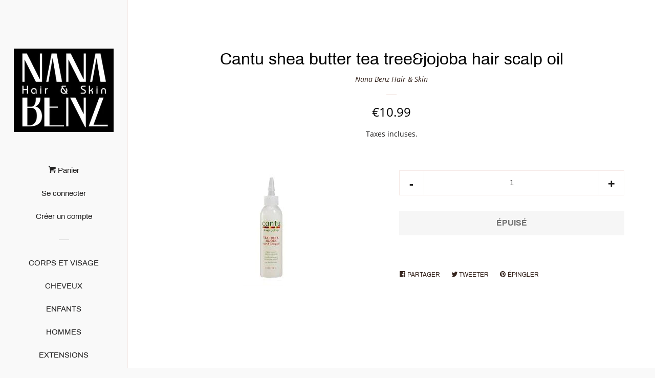

--- FILE ---
content_type: text/html; charset=utf-8
request_url: https://nanabenz.fr/products/cantu-shea-butter-tea-tree-jojoba-hair-scalp-oil
body_size: 17279
content:
<!doctype html>
<html class="no-js">
<head>



  <!-- Basic page needs ================================================== -->
  <meta charset="utf-8">
  <meta http-equiv="X-UA-Compatible" content="IE=edge,chrome=1">

  
  <link rel="shortcut icon" href="//nanabenz.fr/cdn/shop/files/woman-getting-haircut-type-1-2_1f487-1f3fb-200d-2640-fe0f_32x32.png?v=1613670747" type="image/png" />
  

  <!-- Title and description ================================================== -->
  

<title>
  Cantu shea butter tea tree&amp;jojoba hair scalp oil &ndash; Nana Benz Hair &amp; Skin
  </title>

  

  <!-- Social meta ================================================== -->
  <!-- /snippets/social-meta-tags.liquid -->




<meta property="og:site_name" content="Nana Benz Hair &amp; Skin">
<meta property="og:url" content="https://nanabenz.fr/products/cantu-shea-butter-tea-tree-jojoba-hair-scalp-oil">
<meta property="og:title" content="Cantu shea butter tea tree&jojoba hair scalp oil">
<meta property="og:type" content="product">
<meta property="og:description" content="Spécialiste en produits cosmétiques et soins pour cheveux et corps. Référence n°1 en extensions à froid (clips, tissages, bandes adhésives et anneaux), perruques et accessoires. NANA BENZ Hair & Skin est un véritable espace dédié à la beauté, multi-récompensé pour son savoir-faire. ">

  <meta property="og:price:amount" content="10.99">
  <meta property="og:price:currency" content="EUR">

<meta property="og:image" content="http://nanabenz.fr/cdn/shop/products/6AC534B0-F744-41BF-8ED5-3F8B6CFD72A0_1200x1200.jpg?v=1655281658">
<meta property="og:image:secure_url" content="https://nanabenz.fr/cdn/shop/products/6AC534B0-F744-41BF-8ED5-3F8B6CFD72A0_1200x1200.jpg?v=1655281658">


<meta name="twitter:card" content="summary_large_image">
<meta name="twitter:title" content="Cantu shea butter tea tree&jojoba hair scalp oil">
<meta name="twitter:description" content="Spécialiste en produits cosmétiques et soins pour cheveux et corps. Référence n°1 en extensions à froid (clips, tissages, bandes adhésives et anneaux), perruques et accessoires. NANA BENZ Hair & Skin est un véritable espace dédié à la beauté, multi-récompensé pour son savoir-faire. ">


  <!-- Helpers ================================================== -->
  <link rel="canonical" href="https://nanabenz.fr/products/cantu-shea-butter-tea-tree-jojoba-hair-scalp-oil">
  <meta name="viewport" content="width=device-width, initial-scale=1, shrink-to-fit=no">

  
    <!-- Ajaxify Cart Plugin ================================================== -->
    <link href="//nanabenz.fr/cdn/shop/t/3/assets/ajaxify.scss.css?v=1269569640137233771660253613" rel="stylesheet" type="text/css" media="all" />
  

  <!-- CSS ================================================== -->
  <link href="//nanabenz.fr/cdn/shop/t/3/assets/timber.scss.css?v=52028748581697804731660254038" rel="stylesheet" type="text/css" media="all" />

  <script>
    window.theme = window.theme || {};

    var theme = {
      cartType: 'drawer',
      moneyFormat: "€{{amount}}",
      currentTemplate: 'product',
      variables: {
        mediaQuerySmall: 'screen and (max-width: 480px)',
        bpSmall: false
      }
    }

    document.documentElement.className = document.documentElement.className.replace('no-js', 'js');
  </script>

  <!-- Header hook for plugins ================================================== -->
  <script>window.performance && window.performance.mark && window.performance.mark('shopify.content_for_header.start');</script><meta id="shopify-digital-wallet" name="shopify-digital-wallet" content="/25836140/digital_wallets/dialog">
<link rel="alternate" type="application/json+oembed" href="https://nanabenz.fr/products/cantu-shea-butter-tea-tree-jojoba-hair-scalp-oil.oembed">
<script async="async" src="/checkouts/internal/preloads.js?locale=fr-FR"></script>
<script id="shopify-features" type="application/json">{"accessToken":"0f8153ee159ec53bfcd71c94df66518b","betas":["rich-media-storefront-analytics"],"domain":"nanabenz.fr","predictiveSearch":true,"shopId":25836140,"locale":"fr"}</script>
<script>var Shopify = Shopify || {};
Shopify.shop = "nana-benz-hair-skin.myshopify.com";
Shopify.locale = "fr";
Shopify.currency = {"active":"EUR","rate":"1.0"};
Shopify.country = "FR";
Shopify.theme = {"name":"Pop","id":33682915370,"schema_name":"Pop","schema_version":"8.0.0","theme_store_id":719,"role":"main"};
Shopify.theme.handle = "null";
Shopify.theme.style = {"id":null,"handle":null};
Shopify.cdnHost = "nanabenz.fr/cdn";
Shopify.routes = Shopify.routes || {};
Shopify.routes.root = "/";</script>
<script type="module">!function(o){(o.Shopify=o.Shopify||{}).modules=!0}(window);</script>
<script>!function(o){function n(){var o=[];function n(){o.push(Array.prototype.slice.apply(arguments))}return n.q=o,n}var t=o.Shopify=o.Shopify||{};t.loadFeatures=n(),t.autoloadFeatures=n()}(window);</script>
<script id="shop-js-analytics" type="application/json">{"pageType":"product"}</script>
<script defer="defer" async type="module" src="//nanabenz.fr/cdn/shopifycloud/shop-js/modules/v2/client.init-shop-cart-sync_CfnabTz1.fr.esm.js"></script>
<script defer="defer" async type="module" src="//nanabenz.fr/cdn/shopifycloud/shop-js/modules/v2/chunk.common_1HJ87NEU.esm.js"></script>
<script defer="defer" async type="module" src="//nanabenz.fr/cdn/shopifycloud/shop-js/modules/v2/chunk.modal_BHK_cQfO.esm.js"></script>
<script type="module">
  await import("//nanabenz.fr/cdn/shopifycloud/shop-js/modules/v2/client.init-shop-cart-sync_CfnabTz1.fr.esm.js");
await import("//nanabenz.fr/cdn/shopifycloud/shop-js/modules/v2/chunk.common_1HJ87NEU.esm.js");
await import("//nanabenz.fr/cdn/shopifycloud/shop-js/modules/v2/chunk.modal_BHK_cQfO.esm.js");

  window.Shopify.SignInWithShop?.initShopCartSync?.({"fedCMEnabled":true,"windoidEnabled":true});

</script>
<script>(function() {
  var isLoaded = false;
  function asyncLoad() {
    if (isLoaded) return;
    isLoaded = true;
    var urls = ["https:\/\/js.smile.io\/v1\/smile-shopify.js?shop=nana-benz-hair-skin.myshopify.com"];
    for (var i = 0; i < urls.length; i++) {
      var s = document.createElement('script');
      s.type = 'text/javascript';
      s.async = true;
      s.src = urls[i];
      var x = document.getElementsByTagName('script')[0];
      x.parentNode.insertBefore(s, x);
    }
  };
  if(window.attachEvent) {
    window.attachEvent('onload', asyncLoad);
  } else {
    window.addEventListener('load', asyncLoad, false);
  }
})();</script>
<script id="__st">var __st={"a":25836140,"offset":3600,"reqid":"38c3de05-672a-402a-a607-aa7e6b9112db-1769620504","pageurl":"nanabenz.fr\/products\/cantu-shea-butter-tea-tree-jojoba-hair-scalp-oil","u":"0b0f2af381e6","p":"product","rtyp":"product","rid":7342499463346};</script>
<script>window.ShopifyPaypalV4VisibilityTracking = true;</script>
<script id="captcha-bootstrap">!function(){'use strict';const t='contact',e='account',n='new_comment',o=[[t,t],['blogs',n],['comments',n],[t,'customer']],c=[[e,'customer_login'],[e,'guest_login'],[e,'recover_customer_password'],[e,'create_customer']],r=t=>t.map((([t,e])=>`form[action*='/${t}']:not([data-nocaptcha='true']) input[name='form_type'][value='${e}']`)).join(','),a=t=>()=>t?[...document.querySelectorAll(t)].map((t=>t.form)):[];function s(){const t=[...o],e=r(t);return a(e)}const i='password',u='form_key',d=['recaptcha-v3-token','g-recaptcha-response','h-captcha-response',i],f=()=>{try{return window.sessionStorage}catch{return}},m='__shopify_v',_=t=>t.elements[u];function p(t,e,n=!1){try{const o=window.sessionStorage,c=JSON.parse(o.getItem(e)),{data:r}=function(t){const{data:e,action:n}=t;return t[m]||n?{data:e,action:n}:{data:t,action:n}}(c);for(const[e,n]of Object.entries(r))t.elements[e]&&(t.elements[e].value=n);n&&o.removeItem(e)}catch(o){console.error('form repopulation failed',{error:o})}}const l='form_type',E='cptcha';function T(t){t.dataset[E]=!0}const w=window,h=w.document,L='Shopify',v='ce_forms',y='captcha';let A=!1;((t,e)=>{const n=(g='f06e6c50-85a8-45c8-87d0-21a2b65856fe',I='https://cdn.shopify.com/shopifycloud/storefront-forms-hcaptcha/ce_storefront_forms_captcha_hcaptcha.v1.5.2.iife.js',D={infoText:'Protégé par hCaptcha',privacyText:'Confidentialité',termsText:'Conditions'},(t,e,n)=>{const o=w[L][v],c=o.bindForm;if(c)return c(t,g,e,D).then(n);var r;o.q.push([[t,g,e,D],n]),r=I,A||(h.body.append(Object.assign(h.createElement('script'),{id:'captcha-provider',async:!0,src:r})),A=!0)});var g,I,D;w[L]=w[L]||{},w[L][v]=w[L][v]||{},w[L][v].q=[],w[L][y]=w[L][y]||{},w[L][y].protect=function(t,e){n(t,void 0,e),T(t)},Object.freeze(w[L][y]),function(t,e,n,w,h,L){const[v,y,A,g]=function(t,e,n){const i=e?o:[],u=t?c:[],d=[...i,...u],f=r(d),m=r(i),_=r(d.filter((([t,e])=>n.includes(e))));return[a(f),a(m),a(_),s()]}(w,h,L),I=t=>{const e=t.target;return e instanceof HTMLFormElement?e:e&&e.form},D=t=>v().includes(t);t.addEventListener('submit',(t=>{const e=I(t);if(!e)return;const n=D(e)&&!e.dataset.hcaptchaBound&&!e.dataset.recaptchaBound,o=_(e),c=g().includes(e)&&(!o||!o.value);(n||c)&&t.preventDefault(),c&&!n&&(function(t){try{if(!f())return;!function(t){const e=f();if(!e)return;const n=_(t);if(!n)return;const o=n.value;o&&e.removeItem(o)}(t);const e=Array.from(Array(32),(()=>Math.random().toString(36)[2])).join('');!function(t,e){_(t)||t.append(Object.assign(document.createElement('input'),{type:'hidden',name:u})),t.elements[u].value=e}(t,e),function(t,e){const n=f();if(!n)return;const o=[...t.querySelectorAll(`input[type='${i}']`)].map((({name:t})=>t)),c=[...d,...o],r={};for(const[a,s]of new FormData(t).entries())c.includes(a)||(r[a]=s);n.setItem(e,JSON.stringify({[m]:1,action:t.action,data:r}))}(t,e)}catch(e){console.error('failed to persist form',e)}}(e),e.submit())}));const S=(t,e)=>{t&&!t.dataset[E]&&(n(t,e.some((e=>e===t))),T(t))};for(const o of['focusin','change'])t.addEventListener(o,(t=>{const e=I(t);D(e)&&S(e,y())}));const B=e.get('form_key'),M=e.get(l),P=B&&M;t.addEventListener('DOMContentLoaded',(()=>{const t=y();if(P)for(const e of t)e.elements[l].value===M&&p(e,B);[...new Set([...A(),...v().filter((t=>'true'===t.dataset.shopifyCaptcha))])].forEach((e=>S(e,t)))}))}(h,new URLSearchParams(w.location.search),n,t,e,['guest_login'])})(!0,!0)}();</script>
<script integrity="sha256-4kQ18oKyAcykRKYeNunJcIwy7WH5gtpwJnB7kiuLZ1E=" data-source-attribution="shopify.loadfeatures" defer="defer" src="//nanabenz.fr/cdn/shopifycloud/storefront/assets/storefront/load_feature-a0a9edcb.js" crossorigin="anonymous"></script>
<script data-source-attribution="shopify.dynamic_checkout.dynamic.init">var Shopify=Shopify||{};Shopify.PaymentButton=Shopify.PaymentButton||{isStorefrontPortableWallets:!0,init:function(){window.Shopify.PaymentButton.init=function(){};var t=document.createElement("script");t.src="https://nanabenz.fr/cdn/shopifycloud/portable-wallets/latest/portable-wallets.fr.js",t.type="module",document.head.appendChild(t)}};
</script>
<script data-source-attribution="shopify.dynamic_checkout.buyer_consent">
  function portableWalletsHideBuyerConsent(e){var t=document.getElementById("shopify-buyer-consent"),n=document.getElementById("shopify-subscription-policy-button");t&&n&&(t.classList.add("hidden"),t.setAttribute("aria-hidden","true"),n.removeEventListener("click",e))}function portableWalletsShowBuyerConsent(e){var t=document.getElementById("shopify-buyer-consent"),n=document.getElementById("shopify-subscription-policy-button");t&&n&&(t.classList.remove("hidden"),t.removeAttribute("aria-hidden"),n.addEventListener("click",e))}window.Shopify?.PaymentButton&&(window.Shopify.PaymentButton.hideBuyerConsent=portableWalletsHideBuyerConsent,window.Shopify.PaymentButton.showBuyerConsent=portableWalletsShowBuyerConsent);
</script>
<script>
  function portableWalletsCleanup(e){e&&e.src&&console.error("Failed to load portable wallets script "+e.src);var t=document.querySelectorAll("shopify-accelerated-checkout .shopify-payment-button__skeleton, shopify-accelerated-checkout-cart .wallet-cart-button__skeleton"),e=document.getElementById("shopify-buyer-consent");for(let e=0;e<t.length;e++)t[e].remove();e&&e.remove()}function portableWalletsNotLoadedAsModule(e){e instanceof ErrorEvent&&"string"==typeof e.message&&e.message.includes("import.meta")&&"string"==typeof e.filename&&e.filename.includes("portable-wallets")&&(window.removeEventListener("error",portableWalletsNotLoadedAsModule),window.Shopify.PaymentButton.failedToLoad=e,"loading"===document.readyState?document.addEventListener("DOMContentLoaded",window.Shopify.PaymentButton.init):window.Shopify.PaymentButton.init())}window.addEventListener("error",portableWalletsNotLoadedAsModule);
</script>

<script type="module" src="https://nanabenz.fr/cdn/shopifycloud/portable-wallets/latest/portable-wallets.fr.js" onError="portableWalletsCleanup(this)" crossorigin="anonymous"></script>
<script nomodule>
  document.addEventListener("DOMContentLoaded", portableWalletsCleanup);
</script>

<link id="shopify-accelerated-checkout-styles" rel="stylesheet" media="screen" href="https://nanabenz.fr/cdn/shopifycloud/portable-wallets/latest/accelerated-checkout-backwards-compat.css" crossorigin="anonymous">
<style id="shopify-accelerated-checkout-cart">
        #shopify-buyer-consent {
  margin-top: 1em;
  display: inline-block;
  width: 100%;
}

#shopify-buyer-consent.hidden {
  display: none;
}

#shopify-subscription-policy-button {
  background: none;
  border: none;
  padding: 0;
  text-decoration: underline;
  font-size: inherit;
  cursor: pointer;
}

#shopify-subscription-policy-button::before {
  box-shadow: none;
}

      </style>

<script>window.performance && window.performance.mark && window.performance.mark('shopify.content_for_header.end');</script>

  
  

  
  <script src="//nanabenz.fr/cdn/shop/t/3/assets/jquery-2.2.3.min.js?v=58211863146907186831544286876" type="text/javascript"></script>
  <script src="//nanabenz.fr/cdn/shop/t/3/assets/modernizr.min.js?v=520786850485634651544286876" type="text/javascript"></script>

  <script src="//nanabenz.fr/cdn/shop/t/3/assets/lazysizes.min.js?v=177476512571513845041544286876" async="async"></script>

  <script src="//nanabenz.fr/cdn/shop/t/3/assets/theme.js?v=97239712952730064071544286876" defer="defer"></script>

<script>
  var aioMeta ={
      meta_e : '',
      meta_i : '',
      meta_n : ' ',
    }
      
</script>

 <script async src="https://static.aitrillion.com/aio-script/stores/iFmZ1tphPUtgYgb0lsYvIKcYuwNY-AkKlqsmAnfYc2LsdcEffoLSXxH4gbGUd5x9CfIiTcKqx4AsSI9iMCZ6_w.js?v=1.26&shop_name=nana-benz-hair-skin.myshopify.com"></script>   <script>
  !function(t,n){function o(n){var o=t.getElementsByTagName("script")[0],i=t.createElement("script");i.src=n,i.crossOrigin="",o.parentNode.insertBefore(i,o)}if(!n.isLoyaltyLion){window.loyaltylion=n,void 0===window.lion&&(window.lion=n),n.version=2,n.isLoyaltyLion=!0;var i=new Date,e=i.getFullYear().toString()+i.getMonth().toString()+i.getDate().toString();o("https://sdk.loyaltylion.net/static/2/loader.js?t="+e);var r=!1;n.init=function(t){if(r)throw new Error("Cannot call lion.init more than once");r=!0;var a=n._token=t.token;if(!a)throw new Error("Token must be supplied to lion.init");for(var l=[],s="_push configure bootstrap shutdown on removeListener authenticateCustomer".split(" "),c=0;c<s.length;c+=1)!function(t,n){t[n]=function(){l.push([n,Array.prototype.slice.call(arguments,0)])}}(n,s[c]);o("https://sdk.loyaltylion.net/sdk/start/"+a+".js?t="+e+i.getHours().toString()),n._initData=t,n._buffer=l}}}(document,window.loyaltylion||[]);

  
    
      loyaltylion.init({ token: "e29afdf4dce835e7f2ef20aaba33e417" });
    
  
</script>
<link href="https://monorail-edge.shopifysvc.com" rel="dns-prefetch">
<script>(function(){if ("sendBeacon" in navigator && "performance" in window) {try {var session_token_from_headers = performance.getEntriesByType('navigation')[0].serverTiming.find(x => x.name == '_s').description;} catch {var session_token_from_headers = undefined;}var session_cookie_matches = document.cookie.match(/_shopify_s=([^;]*)/);var session_token_from_cookie = session_cookie_matches && session_cookie_matches.length === 2 ? session_cookie_matches[1] : "";var session_token = session_token_from_headers || session_token_from_cookie || "";function handle_abandonment_event(e) {var entries = performance.getEntries().filter(function(entry) {return /monorail-edge.shopifysvc.com/.test(entry.name);});if (!window.abandonment_tracked && entries.length === 0) {window.abandonment_tracked = true;var currentMs = Date.now();var navigation_start = performance.timing.navigationStart;var payload = {shop_id: 25836140,url: window.location.href,navigation_start,duration: currentMs - navigation_start,session_token,page_type: "product"};window.navigator.sendBeacon("https://monorail-edge.shopifysvc.com/v1/produce", JSON.stringify({schema_id: "online_store_buyer_site_abandonment/1.1",payload: payload,metadata: {event_created_at_ms: currentMs,event_sent_at_ms: currentMs}}));}}window.addEventListener('pagehide', handle_abandonment_event);}}());</script>
<script id="web-pixels-manager-setup">(function e(e,d,r,n,o){if(void 0===o&&(o={}),!Boolean(null===(a=null===(i=window.Shopify)||void 0===i?void 0:i.analytics)||void 0===a?void 0:a.replayQueue)){var i,a;window.Shopify=window.Shopify||{};var t=window.Shopify;t.analytics=t.analytics||{};var s=t.analytics;s.replayQueue=[],s.publish=function(e,d,r){return s.replayQueue.push([e,d,r]),!0};try{self.performance.mark("wpm:start")}catch(e){}var l=function(){var e={modern:/Edge?\/(1{2}[4-9]|1[2-9]\d|[2-9]\d{2}|\d{4,})\.\d+(\.\d+|)|Firefox\/(1{2}[4-9]|1[2-9]\d|[2-9]\d{2}|\d{4,})\.\d+(\.\d+|)|Chrom(ium|e)\/(9{2}|\d{3,})\.\d+(\.\d+|)|(Maci|X1{2}).+ Version\/(15\.\d+|(1[6-9]|[2-9]\d|\d{3,})\.\d+)([,.]\d+|)( \(\w+\)|)( Mobile\/\w+|) Safari\/|Chrome.+OPR\/(9{2}|\d{3,})\.\d+\.\d+|(CPU[ +]OS|iPhone[ +]OS|CPU[ +]iPhone|CPU IPhone OS|CPU iPad OS)[ +]+(15[._]\d+|(1[6-9]|[2-9]\d|\d{3,})[._]\d+)([._]\d+|)|Android:?[ /-](13[3-9]|1[4-9]\d|[2-9]\d{2}|\d{4,})(\.\d+|)(\.\d+|)|Android.+Firefox\/(13[5-9]|1[4-9]\d|[2-9]\d{2}|\d{4,})\.\d+(\.\d+|)|Android.+Chrom(ium|e)\/(13[3-9]|1[4-9]\d|[2-9]\d{2}|\d{4,})\.\d+(\.\d+|)|SamsungBrowser\/([2-9]\d|\d{3,})\.\d+/,legacy:/Edge?\/(1[6-9]|[2-9]\d|\d{3,})\.\d+(\.\d+|)|Firefox\/(5[4-9]|[6-9]\d|\d{3,})\.\d+(\.\d+|)|Chrom(ium|e)\/(5[1-9]|[6-9]\d|\d{3,})\.\d+(\.\d+|)([\d.]+$|.*Safari\/(?![\d.]+ Edge\/[\d.]+$))|(Maci|X1{2}).+ Version\/(10\.\d+|(1[1-9]|[2-9]\d|\d{3,})\.\d+)([,.]\d+|)( \(\w+\)|)( Mobile\/\w+|) Safari\/|Chrome.+OPR\/(3[89]|[4-9]\d|\d{3,})\.\d+\.\d+|(CPU[ +]OS|iPhone[ +]OS|CPU[ +]iPhone|CPU IPhone OS|CPU iPad OS)[ +]+(10[._]\d+|(1[1-9]|[2-9]\d|\d{3,})[._]\d+)([._]\d+|)|Android:?[ /-](13[3-9]|1[4-9]\d|[2-9]\d{2}|\d{4,})(\.\d+|)(\.\d+|)|Mobile Safari.+OPR\/([89]\d|\d{3,})\.\d+\.\d+|Android.+Firefox\/(13[5-9]|1[4-9]\d|[2-9]\d{2}|\d{4,})\.\d+(\.\d+|)|Android.+Chrom(ium|e)\/(13[3-9]|1[4-9]\d|[2-9]\d{2}|\d{4,})\.\d+(\.\d+|)|Android.+(UC? ?Browser|UCWEB|U3)[ /]?(15\.([5-9]|\d{2,})|(1[6-9]|[2-9]\d|\d{3,})\.\d+)\.\d+|SamsungBrowser\/(5\.\d+|([6-9]|\d{2,})\.\d+)|Android.+MQ{2}Browser\/(14(\.(9|\d{2,})|)|(1[5-9]|[2-9]\d|\d{3,})(\.\d+|))(\.\d+|)|K[Aa][Ii]OS\/(3\.\d+|([4-9]|\d{2,})\.\d+)(\.\d+|)/},d=e.modern,r=e.legacy,n=navigator.userAgent;return n.match(d)?"modern":n.match(r)?"legacy":"unknown"}(),u="modern"===l?"modern":"legacy",c=(null!=n?n:{modern:"",legacy:""})[u],f=function(e){return[e.baseUrl,"/wpm","/b",e.hashVersion,"modern"===e.buildTarget?"m":"l",".js"].join("")}({baseUrl:d,hashVersion:r,buildTarget:u}),m=function(e){var d=e.version,r=e.bundleTarget,n=e.surface,o=e.pageUrl,i=e.monorailEndpoint;return{emit:function(e){var a=e.status,t=e.errorMsg,s=(new Date).getTime(),l=JSON.stringify({metadata:{event_sent_at_ms:s},events:[{schema_id:"web_pixels_manager_load/3.1",payload:{version:d,bundle_target:r,page_url:o,status:a,surface:n,error_msg:t},metadata:{event_created_at_ms:s}}]});if(!i)return console&&console.warn&&console.warn("[Web Pixels Manager] No Monorail endpoint provided, skipping logging."),!1;try{return self.navigator.sendBeacon.bind(self.navigator)(i,l)}catch(e){}var u=new XMLHttpRequest;try{return u.open("POST",i,!0),u.setRequestHeader("Content-Type","text/plain"),u.send(l),!0}catch(e){return console&&console.warn&&console.warn("[Web Pixels Manager] Got an unhandled error while logging to Monorail."),!1}}}}({version:r,bundleTarget:l,surface:e.surface,pageUrl:self.location.href,monorailEndpoint:e.monorailEndpoint});try{o.browserTarget=l,function(e){var d=e.src,r=e.async,n=void 0===r||r,o=e.onload,i=e.onerror,a=e.sri,t=e.scriptDataAttributes,s=void 0===t?{}:t,l=document.createElement("script"),u=document.querySelector("head"),c=document.querySelector("body");if(l.async=n,l.src=d,a&&(l.integrity=a,l.crossOrigin="anonymous"),s)for(var f in s)if(Object.prototype.hasOwnProperty.call(s,f))try{l.dataset[f]=s[f]}catch(e){}if(o&&l.addEventListener("load",o),i&&l.addEventListener("error",i),u)u.appendChild(l);else{if(!c)throw new Error("Did not find a head or body element to append the script");c.appendChild(l)}}({src:f,async:!0,onload:function(){if(!function(){var e,d;return Boolean(null===(d=null===(e=window.Shopify)||void 0===e?void 0:e.analytics)||void 0===d?void 0:d.initialized)}()){var d=window.webPixelsManager.init(e)||void 0;if(d){var r=window.Shopify.analytics;r.replayQueue.forEach((function(e){var r=e[0],n=e[1],o=e[2];d.publishCustomEvent(r,n,o)})),r.replayQueue=[],r.publish=d.publishCustomEvent,r.visitor=d.visitor,r.initialized=!0}}},onerror:function(){return m.emit({status:"failed",errorMsg:"".concat(f," has failed to load")})},sri:function(e){var d=/^sha384-[A-Za-z0-9+/=]+$/;return"string"==typeof e&&d.test(e)}(c)?c:"",scriptDataAttributes:o}),m.emit({status:"loading"})}catch(e){m.emit({status:"failed",errorMsg:(null==e?void 0:e.message)||"Unknown error"})}}})({shopId: 25836140,storefrontBaseUrl: "https://nanabenz.fr",extensionsBaseUrl: "https://extensions.shopifycdn.com/cdn/shopifycloud/web-pixels-manager",monorailEndpoint: "https://monorail-edge.shopifysvc.com/unstable/produce_batch",surface: "storefront-renderer",enabledBetaFlags: ["2dca8a86"],webPixelsConfigList: [{"id":"shopify-app-pixel","configuration":"{}","eventPayloadVersion":"v1","runtimeContext":"STRICT","scriptVersion":"0450","apiClientId":"shopify-pixel","type":"APP","privacyPurposes":["ANALYTICS","MARKETING"]},{"id":"shopify-custom-pixel","eventPayloadVersion":"v1","runtimeContext":"LAX","scriptVersion":"0450","apiClientId":"shopify-pixel","type":"CUSTOM","privacyPurposes":["ANALYTICS","MARKETING"]}],isMerchantRequest: false,initData: {"shop":{"name":"Nana Benz Hair \u0026 Skin","paymentSettings":{"currencyCode":"EUR"},"myshopifyDomain":"nana-benz-hair-skin.myshopify.com","countryCode":"FR","storefrontUrl":"https:\/\/nanabenz.fr"},"customer":null,"cart":null,"checkout":null,"productVariants":[{"price":{"amount":10.99,"currencyCode":"EUR"},"product":{"title":"Cantu shea butter tea tree\u0026jojoba hair scalp oil","vendor":"Nana Benz Hair \u0026 Skin","id":"7342499463346","untranslatedTitle":"Cantu shea butter tea tree\u0026jojoba hair scalp oil","url":"\/products\/cantu-shea-butter-tea-tree-jojoba-hair-scalp-oil","type":""},"id":"42044209463474","image":{"src":"\/\/nanabenz.fr\/cdn\/shop\/products\/6AC534B0-F744-41BF-8ED5-3F8B6CFD72A0.jpg?v=1655281658"},"sku":"","title":"Default Title","untranslatedTitle":"Default Title"}],"purchasingCompany":null},},"https://nanabenz.fr/cdn","fcfee988w5aeb613cpc8e4bc33m6693e112",{"modern":"","legacy":""},{"shopId":"25836140","storefrontBaseUrl":"https:\/\/nanabenz.fr","extensionBaseUrl":"https:\/\/extensions.shopifycdn.com\/cdn\/shopifycloud\/web-pixels-manager","surface":"storefront-renderer","enabledBetaFlags":"[\"2dca8a86\"]","isMerchantRequest":"false","hashVersion":"fcfee988w5aeb613cpc8e4bc33m6693e112","publish":"custom","events":"[[\"page_viewed\",{}],[\"product_viewed\",{\"productVariant\":{\"price\":{\"amount\":10.99,\"currencyCode\":\"EUR\"},\"product\":{\"title\":\"Cantu shea butter tea tree\u0026jojoba hair scalp oil\",\"vendor\":\"Nana Benz Hair \u0026 Skin\",\"id\":\"7342499463346\",\"untranslatedTitle\":\"Cantu shea butter tea tree\u0026jojoba hair scalp oil\",\"url\":\"\/products\/cantu-shea-butter-tea-tree-jojoba-hair-scalp-oil\",\"type\":\"\"},\"id\":\"42044209463474\",\"image\":{\"src\":\"\/\/nanabenz.fr\/cdn\/shop\/products\/6AC534B0-F744-41BF-8ED5-3F8B6CFD72A0.jpg?v=1655281658\"},\"sku\":\"\",\"title\":\"Default Title\",\"untranslatedTitle\":\"Default Title\"}}]]"});</script><script>
  window.ShopifyAnalytics = window.ShopifyAnalytics || {};
  window.ShopifyAnalytics.meta = window.ShopifyAnalytics.meta || {};
  window.ShopifyAnalytics.meta.currency = 'EUR';
  var meta = {"product":{"id":7342499463346,"gid":"gid:\/\/shopify\/Product\/7342499463346","vendor":"Nana Benz Hair \u0026 Skin","type":"","handle":"cantu-shea-butter-tea-tree-jojoba-hair-scalp-oil","variants":[{"id":42044209463474,"price":1099,"name":"Cantu shea butter tea tree\u0026jojoba hair scalp oil","public_title":null,"sku":""}],"remote":false},"page":{"pageType":"product","resourceType":"product","resourceId":7342499463346,"requestId":"38c3de05-672a-402a-a607-aa7e6b9112db-1769620504"}};
  for (var attr in meta) {
    window.ShopifyAnalytics.meta[attr] = meta[attr];
  }
</script>
<script class="analytics">
  (function () {
    var customDocumentWrite = function(content) {
      var jquery = null;

      if (window.jQuery) {
        jquery = window.jQuery;
      } else if (window.Checkout && window.Checkout.$) {
        jquery = window.Checkout.$;
      }

      if (jquery) {
        jquery('body').append(content);
      }
    };

    var hasLoggedConversion = function(token) {
      if (token) {
        return document.cookie.indexOf('loggedConversion=' + token) !== -1;
      }
      return false;
    }

    var setCookieIfConversion = function(token) {
      if (token) {
        var twoMonthsFromNow = new Date(Date.now());
        twoMonthsFromNow.setMonth(twoMonthsFromNow.getMonth() + 2);

        document.cookie = 'loggedConversion=' + token + '; expires=' + twoMonthsFromNow;
      }
    }

    var trekkie = window.ShopifyAnalytics.lib = window.trekkie = window.trekkie || [];
    if (trekkie.integrations) {
      return;
    }
    trekkie.methods = [
      'identify',
      'page',
      'ready',
      'track',
      'trackForm',
      'trackLink'
    ];
    trekkie.factory = function(method) {
      return function() {
        var args = Array.prototype.slice.call(arguments);
        args.unshift(method);
        trekkie.push(args);
        return trekkie;
      };
    };
    for (var i = 0; i < trekkie.methods.length; i++) {
      var key = trekkie.methods[i];
      trekkie[key] = trekkie.factory(key);
    }
    trekkie.load = function(config) {
      trekkie.config = config || {};
      trekkie.config.initialDocumentCookie = document.cookie;
      var first = document.getElementsByTagName('script')[0];
      var script = document.createElement('script');
      script.type = 'text/javascript';
      script.onerror = function(e) {
        var scriptFallback = document.createElement('script');
        scriptFallback.type = 'text/javascript';
        scriptFallback.onerror = function(error) {
                var Monorail = {
      produce: function produce(monorailDomain, schemaId, payload) {
        var currentMs = new Date().getTime();
        var event = {
          schema_id: schemaId,
          payload: payload,
          metadata: {
            event_created_at_ms: currentMs,
            event_sent_at_ms: currentMs
          }
        };
        return Monorail.sendRequest("https://" + monorailDomain + "/v1/produce", JSON.stringify(event));
      },
      sendRequest: function sendRequest(endpointUrl, payload) {
        // Try the sendBeacon API
        if (window && window.navigator && typeof window.navigator.sendBeacon === 'function' && typeof window.Blob === 'function' && !Monorail.isIos12()) {
          var blobData = new window.Blob([payload], {
            type: 'text/plain'
          });

          if (window.navigator.sendBeacon(endpointUrl, blobData)) {
            return true;
          } // sendBeacon was not successful

        } // XHR beacon

        var xhr = new XMLHttpRequest();

        try {
          xhr.open('POST', endpointUrl);
          xhr.setRequestHeader('Content-Type', 'text/plain');
          xhr.send(payload);
        } catch (e) {
          console.log(e);
        }

        return false;
      },
      isIos12: function isIos12() {
        return window.navigator.userAgent.lastIndexOf('iPhone; CPU iPhone OS 12_') !== -1 || window.navigator.userAgent.lastIndexOf('iPad; CPU OS 12_') !== -1;
      }
    };
    Monorail.produce('monorail-edge.shopifysvc.com',
      'trekkie_storefront_load_errors/1.1',
      {shop_id: 25836140,
      theme_id: 33682915370,
      app_name: "storefront",
      context_url: window.location.href,
      source_url: "//nanabenz.fr/cdn/s/trekkie.storefront.a804e9514e4efded663580eddd6991fcc12b5451.min.js"});

        };
        scriptFallback.async = true;
        scriptFallback.src = '//nanabenz.fr/cdn/s/trekkie.storefront.a804e9514e4efded663580eddd6991fcc12b5451.min.js';
        first.parentNode.insertBefore(scriptFallback, first);
      };
      script.async = true;
      script.src = '//nanabenz.fr/cdn/s/trekkie.storefront.a804e9514e4efded663580eddd6991fcc12b5451.min.js';
      first.parentNode.insertBefore(script, first);
    };
    trekkie.load(
      {"Trekkie":{"appName":"storefront","development":false,"defaultAttributes":{"shopId":25836140,"isMerchantRequest":null,"themeId":33682915370,"themeCityHash":"13313135055088724782","contentLanguage":"fr","currency":"EUR","eventMetadataId":"af3bdcf1-f971-4e53-ab7d-718a88385641"},"isServerSideCookieWritingEnabled":true,"monorailRegion":"shop_domain","enabledBetaFlags":["65f19447","b5387b81"]},"Session Attribution":{},"S2S":{"facebookCapiEnabled":false,"source":"trekkie-storefront-renderer","apiClientId":580111}}
    );

    var loaded = false;
    trekkie.ready(function() {
      if (loaded) return;
      loaded = true;

      window.ShopifyAnalytics.lib = window.trekkie;

      var originalDocumentWrite = document.write;
      document.write = customDocumentWrite;
      try { window.ShopifyAnalytics.merchantGoogleAnalytics.call(this); } catch(error) {};
      document.write = originalDocumentWrite;

      window.ShopifyAnalytics.lib.page(null,{"pageType":"product","resourceType":"product","resourceId":7342499463346,"requestId":"38c3de05-672a-402a-a607-aa7e6b9112db-1769620504","shopifyEmitted":true});

      var match = window.location.pathname.match(/checkouts\/(.+)\/(thank_you|post_purchase)/)
      var token = match? match[1]: undefined;
      if (!hasLoggedConversion(token)) {
        setCookieIfConversion(token);
        window.ShopifyAnalytics.lib.track("Viewed Product",{"currency":"EUR","variantId":42044209463474,"productId":7342499463346,"productGid":"gid:\/\/shopify\/Product\/7342499463346","name":"Cantu shea butter tea tree\u0026jojoba hair scalp oil","price":"10.99","sku":"","brand":"Nana Benz Hair \u0026 Skin","variant":null,"category":"","nonInteraction":true,"remote":false},undefined,undefined,{"shopifyEmitted":true});
      window.ShopifyAnalytics.lib.track("monorail:\/\/trekkie_storefront_viewed_product\/1.1",{"currency":"EUR","variantId":42044209463474,"productId":7342499463346,"productGid":"gid:\/\/shopify\/Product\/7342499463346","name":"Cantu shea butter tea tree\u0026jojoba hair scalp oil","price":"10.99","sku":"","brand":"Nana Benz Hair \u0026 Skin","variant":null,"category":"","nonInteraction":true,"remote":false,"referer":"https:\/\/nanabenz.fr\/products\/cantu-shea-butter-tea-tree-jojoba-hair-scalp-oil"});
      }
    });


        var eventsListenerScript = document.createElement('script');
        eventsListenerScript.async = true;
        eventsListenerScript.src = "//nanabenz.fr/cdn/shopifycloud/storefront/assets/shop_events_listener-3da45d37.js";
        document.getElementsByTagName('head')[0].appendChild(eventsListenerScript);

})();</script>
<script
  defer
  src="https://nanabenz.fr/cdn/shopifycloud/perf-kit/shopify-perf-kit-3.1.0.min.js"
  data-application="storefront-renderer"
  data-shop-id="25836140"
  data-render-region="gcp-us-east1"
  data-page-type="product"
  data-theme-instance-id="33682915370"
  data-theme-name="Pop"
  data-theme-version="8.0.0"
  data-monorail-region="shop_domain"
  data-resource-timing-sampling-rate="10"
  data-shs="true"
  data-shs-beacon="true"
  data-shs-export-with-fetch="true"
  data-shs-logs-sample-rate="1"
  data-shs-beacon-endpoint="https://nanabenz.fr/api/collect"
></script>
</head>


<body id="cantu-shea-butter-tea-tree-amp-jojoba-hair-scalp-oil" class="template-product" >

  <div id="shopify-section-header" class="shopify-section">





<style>
.site-header {
  
    border-bottom: 1px solid #f5eae7;
  
}

@media screen and (max-width: 1024px) {
  .site-header {
    height: 70px;
  }
}


  @media screen and (min-width: 1025px) {
    .site-header {
      border-right: 1px solid #f5eae7;
      border-width: 0 1px 0 0;
    }
  }


@media screen and (min-width: 1025px) {
  .main-content {
    margin: 90px 0 0 0;
  }

  .site-header {
    height: 100%;
    width: 250px;
    overflow-y: auto;
    left: 0;
    position: fixed;
  }
}

.nav-mobile {
  width: 250px;
}

.page-move--nav .page-element {
  left: 250px;
}

@media screen and (min-width: 1025px) {
  .page-wrapper {
    left: 250px;
    width: calc(100% - 250px);
  }
}

.supports-csstransforms .page-move--nav .page-element {
  left: 0;
  -webkit-transform: translateX(250px);
  -moz-transform: translateX(250px);
  -ms-transform: translateX(250px);
  -o-transform: translateX(250px);
  transform: translateX(250px);
}

@media screen and (min-width: 1025px) {
  .supports-csstransforms .page-move--cart .site-header  {
    left: -250px;
  }
  .supports-csstransforms .page-move--cart .page-wrapper {
    left: calc(250px / 2);
    transform: translateX(calc(-50% + (250px / 2)));
  }
}

@media screen and (max-width: 1024px) {
  .page-wrapper {
    top: 70px;
  }
}

.page-move--nav .ajaxify-drawer {
  right: -250px;
}

.supports-csstransforms .page-move--nav .ajaxify-drawer {
  right: 0;
  -webkit-transform: translateX(250px);
  -moz-transform: translateX(250px);
  -ms-transform: translateX(250px);
  -o-transform: translateX(250px);
  transform: translateX(250px);
}

@media screen and (max-width: 1024px) {
  .header-logo img {
    max-height: 40px;
  }
}

@media screen and (min-width: 1025px) {
  .header-logo img {
    max-height: none;
  }
}

.nav-bar {
  height: 70px;
}

@media screen and (max-width: 1024px) {
  .cart-toggle,
  .nav-toggle {
    height: 70px;
  }
}
</style>



<div class="nav-mobile">
  <nav class="nav-bar" role="navigation">
    <div class="wrapper">
      



<ul class="site-nav" id="accessibleNav">
  
    
      
        <li>
          <a href="/collections/skincare" class="site-nav__link site-nav__linknodrop">
            CORPS ET VISAGE
          </a>
        </li>
      
    
  
    
      
        <li>
          <a href="/collections/soins-capillaires" class="site-nav__link site-nav__linknodrop">
            CHEVEUX
          </a>
        </li>
      
    
  
    
      
        <li>
          <a href="/collections/kids" class="site-nav__link site-nav__linknodrop">
            ENFANTS
          </a>
        </li>
      
    
  
    
      
        <li>
          <a href="/collections/hommes" class="site-nav__link site-nav__linknodrop">
            HOMMES
          </a>
        </li>
      
    
  
    
      
        <li>
          <a href="/collections/extensions-et-meches" class="site-nav__link site-nav__linknodrop">
            EXTENSIONS
          </a>
        </li>
      
    
  
    
      
        <li>
          <a href="/collections/maquillages" class="site-nav__link site-nav__linknodrop">
            MAQUILLAGE
          </a>
        </li>
      
    
  
    
      
        <li>
          <a href="/collections/huiles-et-beurres" class="site-nav__link site-nav__linknodrop">
            HUILES ET BEURRES
          </a>
        </li>
      
    
  
    
      
        <li>
          <a href="/collections/accessoires" class="site-nav__link site-nav__linknodrop">
            ACCESSOIRES
          </a>
        </li>
      
    
  
  
    
      <li class="large--hide">
        <a href="/account/login" class="site-nav__link">Se connecter</a>
      </li>
      <li class="large--hide">
        <a href="/account/register" class="site-nav__link">Créer un compte</a>
      </li>
    
  
</ul>

    </div>
  </nav>
</div>

<header class="site-header page-element" role="banner" data-section-id="header" data-section-type="header">
  <div class="nav-bar grid--full large--hide">

    <div class="grid-item one-quarter">
      <button type="button" class="text-link nav-toggle" id="navToggle" aria-expanded="false" aria-controls="accessibleNav">
        <div class="table-contain">
          <div class="table-contain__inner">
            <span class="icon-fallback-text">
              <span class="icon icon-hamburger" aria-hidden="true"></span>
              <span class="fallback-text">Menu</span>
            </span>
          </div>
        </div>
      </button>
    </div>

    <div class="grid-item two-quarters">

      <div class="table-contain">
        <div class="table-contain__inner">

        
          <div class="h1 header-logo" itemscope itemtype="http://schema.org/Organization">
        

        
          <a href="/" itemprop="url">
            <img src="//nanabenz.fr/cdn/shop/files/logo_450x.png?v=1613670740" alt="Nana Benz Hair &amp; Skin" itemprop="logo">
          </a>
        

        
          </div>
        

        </div>
      </div>

    </div>

    <div class="grid-item one-quarter">
      <a href="/cart" class="cart-toggle">
      <div class="table-contain">
        <div class="table-contain__inner">
          <span class="icon-fallback-text">
            <span class="icon icon-cart" aria-hidden="true"></span>
            <span class="fallback-text">Panier</span>
          </span>
        </div>
      </div>
      </a>
    </div>

  </div>

  <div class="wrapper">

    
    <div class="grid--full">
      <div class="grid-item medium-down--hide">
      
        <div class="h1 header-logo" itemscope itemtype="http://schema.org/Organization">
      

      
        
        
<style>
  
  
  @media screen and (min-width: 480px) { 
    #Logo-header {
      max-width: 195px;
      max-height: 163.25581395348837px;
    }
    #LogoWrapper-header {
      max-width: 195px;
    }
   } 
  
  
    
    @media screen and (max-width: 479px) {
      #Logo-header {
        max-width: 215px;
        max-height: 450px;
      }
      #LogoWrapper-header {
        max-width: 215px;
      }
    }
  
</style>


        <div id="LogoWrapper-header" class="logo-wrapper js">
          <a href="/" itemprop="url" style="padding-top:83.72093023255815%;">
            <img id="Logo-header"
                 class="logo lazyload"
                 data-src="//nanabenz.fr/cdn/shop/files/logo_{width}x.png?v=1613670740"
                 data-widths="[195, 380, 575, 720, 900, 1080, 1296, 1512, 1728, 2048]"
                 data-aspectratio=""
                 data-sizes="auto"
                 alt="Nana Benz Hair &amp; Skin"
                 itemprop="logo">
          </a>
        </div>

        <noscript>
          <a href="/" itemprop="url">
            <img src="//nanabenz.fr/cdn/shop/files/logo_450x.png?v=1613670740" alt="Nana Benz Hair &amp; Skin" itemprop="logo">
          </a>
        </noscript>
      

      
        </div>
      
      </div>
    </div>

    

    <div class="medium-down--hide">
      <ul class="site-nav">
        <li>
          <a href="/cart" class="cart-toggle site-nav__link">
            <span class="icon icon-cart" aria-hidden="true"></span>
            Panier
            <span id="cartCount" class="hidden-count">(0)</span>
          </a>
        </li>
        
          
            <li>
              <a href="/account/login" class="site-nav__link">Se connecter</a>
            </li>
            <li>
              <a href="/account/register" class="site-nav__link">Créer un compte</a>
            </li>
          
        
      </ul>

      <hr class="hr--small">
    </div>

    

    <nav class="medium-down--hide" role="navigation">
      



<ul class="site-nav" id="accessibleNav">
  
    
      
        <li>
          <a href="/collections/skincare" class="site-nav__link site-nav__linknodrop">
            CORPS ET VISAGE
          </a>
        </li>
      
    
  
    
      
        <li>
          <a href="/collections/soins-capillaires" class="site-nav__link site-nav__linknodrop">
            CHEVEUX
          </a>
        </li>
      
    
  
    
      
        <li>
          <a href="/collections/kids" class="site-nav__link site-nav__linknodrop">
            ENFANTS
          </a>
        </li>
      
    
  
    
      
        <li>
          <a href="/collections/hommes" class="site-nav__link site-nav__linknodrop">
            HOMMES
          </a>
        </li>
      
    
  
    
      
        <li>
          <a href="/collections/extensions-et-meches" class="site-nav__link site-nav__linknodrop">
            EXTENSIONS
          </a>
        </li>
      
    
  
    
      
        <li>
          <a href="/collections/maquillages" class="site-nav__link site-nav__linknodrop">
            MAQUILLAGE
          </a>
        </li>
      
    
  
    
      
        <li>
          <a href="/collections/huiles-et-beurres" class="site-nav__link site-nav__linknodrop">
            HUILES ET BEURRES
          </a>
        </li>
      
    
  
    
      
        <li>
          <a href="/collections/accessoires" class="site-nav__link site-nav__linknodrop">
            ACCESSOIRES
          </a>
        </li>
      
    
  
  
    
      <li class="large--hide">
        <a href="/account/login" class="site-nav__link">Se connecter</a>
      </li>
      <li class="large--hide">
        <a href="/account/register" class="site-nav__link">Créer un compte</a>
      </li>
    
  
</ul>

    </nav>

  </div>
</header>




</div>

  <div class="page-wrapper page-element">

    <div id="shopify-section-announcement-bar" class="shopify-section">




</div>

    <main class="main-content" role="main">
      <div class="wrapper">

        <!-- /templates/product.liquid -->


<div id="shopify-section-product-template" class="shopify-section">





<div itemscope itemtype="http://schema.org/Product" id="ProductSection" data-section-id="product-template" data-section-type="product-template" data-zoom-enable="true" data-enable-history-state="true">

  <div class="product-single__header text-center">
    <meta itemprop="url" content="https://nanabenz.fr/products/cantu-shea-butter-tea-tree-jojoba-hair-scalp-oil">
    <meta itemprop="image" content="//nanabenz.fr/cdn/shop/products/6AC534B0-F744-41BF-8ED5-3F8B6CFD72A0_grande.jpg?v=1655281658">

    

    <h1 itemprop="name" class="product-single__title wvendor">Cantu shea butter tea tree&jojoba hair scalp oil</h1>
    
      <p class="product-single__vendor"><a href="/collections/vendors?q=Nana%20Benz%20Hair%20%26%20Skin" title="Nana Benz Hair &amp; Skin">Nana Benz Hair & Skin</a></p>
    
    <hr class="hr--small">

    

    <div class="h2 product-single__price">
      
        <span class="visuallyhidden price-a11y">Prix régulier</span>
      
      <span class="product-price" >
        €10.99
      </span>

      
    </div><div class="product-single__policies rte">Taxes incluses.
</div></div>

  <div class="grid product-single">
    <div class="grid-item large--one-half text-center">
      <div class="product-single__photos">
        

        
          
          
<style>
  
  
  
    #ProductImage-33494995435698 {
      max-width: 225px;
      max-height: 225px;
    }
    #ProductImageWrapper-33494995435698 {
      max-width: 225px;
    }
  
  
  
</style>


          <div id="ProductImageWrapper-33494995435698" class="product-single__image-wrapper js" data-image-id="33494995435698">
            <div style="padding-top:100.0%;">
              <img id="ProductImage-33494995435698"
                   class="product-single__image lazyload"
                   data-src="//nanabenz.fr/cdn/shop/products/6AC534B0-F744-41BF-8ED5-3F8B6CFD72A0_{width}x.jpg?v=1655281658"
                   data-widths="[180, 360, 540, 720, 900, 1080, 1296, 1512, 1728, 2048]"
                   data-aspectratio="1.0"
                   data-sizes="auto"
                    data-zoom="//nanabenz.fr/cdn/shop/products/6AC534B0-F744-41BF-8ED5-3F8B6CFD72A0_1024x1024.jpg?v=1655281658"
                   alt="Cantu shea butter tea tree&amp;jojoba hair scalp oil">
            </div>
          </div>
        

        <noscript>
          <img src="//nanabenz.fr/cdn/shop/products/6AC534B0-F744-41BF-8ED5-3F8B6CFD72A0_large.jpg?v=1655281658" alt="Cantu shea butter tea tree&amp;jojoba hair scalp oil">
        </noscript>
      </div>

      
      
    </div>

    <div class="grid-item large--one-half">

      <div itemprop="offers" itemscope itemtype="http://schema.org/Offer">

        
        

        <meta itemprop="priceCurrency" content="EUR">
        <meta itemprop="price" content="10.99">

        <link itemprop="availability" href="http://schema.org/OutOfStock">

        
        
        <form method="post" action="/cart/add" id="addToCartForm-product-template" accept-charset="UTF-8" class="shopify-product-form" enctype="multipart/form-data"><input type="hidden" name="form_type" value="product" /><input type="hidden" name="utf8" value="✓" />

          
          <div class="product-single__variants">
            <select name="id" id="ProductSelect-product-template" class="product-single__variants">
              
                
                  <option disabled="disabled">
                    Default Title - Épuisé
                  </option>
                
              
            </select>
          </div>

          <div class="grid--uniform product-single__addtocart product-single__shopify-payment-btn">
            
              
              <input type="number" id="quantity" name="quantity" value="1" min="1" class="quantity-selector">
            
            <button type="submit" name="add" id="addToCart-product-template" class="btn btn--large btn--full shopify-payment-btn btn--secondary">
              <span class="add-to-cart-text">Ajouter au panier</span>
            </button>
            
              <div data-shopify="payment-button" class="shopify-payment-button"> <shopify-accelerated-checkout recommended="null" fallback="{&quot;supports_subs&quot;:true,&quot;supports_def_opts&quot;:true,&quot;name&quot;:&quot;buy_it_now&quot;,&quot;wallet_params&quot;:{}}" access-token="0f8153ee159ec53bfcd71c94df66518b" buyer-country="FR" buyer-locale="fr" buyer-currency="EUR" variant-params="[{&quot;id&quot;:42044209463474,&quot;requiresShipping&quot;:true}]" shop-id="25836140" enabled-flags="[&quot;d6d12da0&quot;,&quot;ae0f5bf6&quot;]" disabled > <div class="shopify-payment-button__button" role="button" disabled aria-hidden="true" style="background-color: transparent; border: none"> <div class="shopify-payment-button__skeleton">&nbsp;</div> </div> </shopify-accelerated-checkout> <small id="shopify-buyer-consent" class="hidden" aria-hidden="true" data-consent-type="subscription"> Cet article constitue un achat récurrent ou différé. En continuant, j’accepte la <span id="shopify-subscription-policy-button">politique de résiliation</span> et vous autorise à facturer mon moyen de paiement aux prix, fréquences et dates listées sur cette page jusqu’à ce que ma commande soit traitée ou que je l’annule, si autorisé. </small> </div>
            
          </div>

        <input type="hidden" name="product-id" value="7342499463346" /><input type="hidden" name="section-id" value="product-template" /></form>

      </div>

      <div class="product-single__desc rte" itemprop="description">
        
      </div>

      
        

<div class="social-sharing" data-permalink="https://nanabenz.fr/products/cantu-shea-butter-tea-tree-jojoba-hair-scalp-oil">
  
    <a target="_blank" href="//www.facebook.com/sharer.php?u=https://nanabenz.fr/products/cantu-shea-butter-tea-tree-jojoba-hair-scalp-oil" class="share-facebook">
      <span class="icon icon-facebook" aria-hidden="true"></span>
      <span class="share-title" aria-hidden="true">Partager</span>
      <span class="visuallyhidden">Partager sur Facebook</span>
    </a>
  

  
    <a target="_blank" href="//twitter.com/share?text=Cantu%20shea%20butter%20tea%20tree%26jojoba%20hair%20scalp%20oil&amp;url=https://nanabenz.fr/products/cantu-shea-butter-tea-tree-jojoba-hair-scalp-oil" class="share-twitter">
      <span class="icon icon-twitter" aria-hidden="true"></span>
      <span class="share-title" aria-hidden="true">Tweeter</span>
      <span class="visuallyhidden">Tweeter sur Twitter</span>
    </a>
  

  
    
      <a target="_blank" href="//pinterest.com/pin/create/button/?url=https://nanabenz.fr/products/cantu-shea-butter-tea-tree-jojoba-hair-scalp-oil&amp;media=http://nanabenz.fr/cdn/shop/products/6AC534B0-F744-41BF-8ED5-3F8B6CFD72A0_1024x1024.jpg?v=1655281658&amp;description=Cantu%20shea%20butter%20tea%20tree%26jojoba%20hair%20scalp%20oil" class="share-pinterest">
        <span class="icon icon-pinterest" aria-hidden="true"></span>
        <span class="share-title" aria-hidden="true">Épingler</span>
        <span class="visuallyhidden">Épingler sur Pinterest</span>
      </a>
    
  
</div>

      

    </div>
  </div>
  
    







  
</div>


  <script type="application/json" id="ProductJson-product-template">
    {"id":7342499463346,"title":"Cantu shea butter tea tree\u0026jojoba hair scalp oil","handle":"cantu-shea-butter-tea-tree-jojoba-hair-scalp-oil","description":"","published_at":"2022-06-15T10:27:37+02:00","created_at":"2022-06-15T10:27:37+02:00","vendor":"Nana Benz Hair \u0026 Skin","type":"","tags":[],"price":1099,"price_min":1099,"price_max":1099,"available":false,"price_varies":false,"compare_at_price":null,"compare_at_price_min":0,"compare_at_price_max":0,"compare_at_price_varies":false,"variants":[{"id":42044209463474,"title":"Default Title","option1":"Default Title","option2":null,"option3":null,"sku":"","requires_shipping":true,"taxable":true,"featured_image":null,"available":false,"name":"Cantu shea butter tea tree\u0026jojoba hair scalp oil","public_title":null,"options":["Default Title"],"price":1099,"weight":0,"compare_at_price":null,"inventory_quantity":0,"inventory_management":"shopify","inventory_policy":"deny","barcode":"8 56017 00008 9","requires_selling_plan":false,"selling_plan_allocations":[]}],"images":["\/\/nanabenz.fr\/cdn\/shop\/products\/6AC534B0-F744-41BF-8ED5-3F8B6CFD72A0.jpg?v=1655281658"],"featured_image":"\/\/nanabenz.fr\/cdn\/shop\/products\/6AC534B0-F744-41BF-8ED5-3F8B6CFD72A0.jpg?v=1655281658","options":["Title"],"media":[{"alt":null,"id":25858073559218,"position":1,"preview_image":{"aspect_ratio":1.0,"height":225,"width":225,"src":"\/\/nanabenz.fr\/cdn\/shop\/products\/6AC534B0-F744-41BF-8ED5-3F8B6CFD72A0.jpg?v=1655281658"},"aspect_ratio":1.0,"height":225,"media_type":"image","src":"\/\/nanabenz.fr\/cdn\/shop\/products\/6AC534B0-F744-41BF-8ED5-3F8B6CFD72A0.jpg?v=1655281658","width":225}],"requires_selling_plan":false,"selling_plan_groups":[],"content":""}
  </script>





</div>
 <div id="aio-product-detial-reviews" class="page-width" attr-value="7342499463346"></div> <input type='hidden' id='aio-review-product_id' value='7342499463346'>
  <div id='aio-review-product-image'></div>  <div class="aionewarrival" id="aionewarrival"></div>
<div class="aiotrendingproducts" id="aiotrendingproducts"></div>
<div class="aiorecentview" id="aiorecentview"></div>

      </div>

      <div id="shopify-section-footer" class="shopify-section">


<style>
.site-footer {
  padding: 0 0 30px;

  
    border-top: 1px solid #f5eae7;
    margin-top: 15px;
  
}

@media screen and (min-width: 1025px) {
  .site-footer {
    
      margin-top: 60px;
    
    padding: 60px 0;
  }
}
</style>

<footer class="site-footer small--text-center medium--text-center" role="contentinfo">

  <div class="wrapper">

    <hr class="hr--clear large--hide">

    

    

    
    
    

    

      <div class="grid">

      

        
          <div class="grid-item large--two-thirds">
        

        
          <h3 class="h5 onboarding-header">Livraison</h3>
        

        <div class="rte">
          <p>3 à 5 jours ouvrés</p><p><strong>Contact e-mail : </strong></p><p>contact@nanabenz.fr</p>
        </div>

        
          </div>
        

      

      

        
          <div class="grid-item large--one-third">
        

          <hr class="hr--clear large--hide">

          <h3 class="h5">Restez en contact</h3>

          
            <div class="grid">
              <div class="grid-item medium--two-thirds push--medium--one-sixth">
                
  <label class="form-label--hidden">
    <span class="visuallyhidden">Entrez votre e-mail</span>
  </label>


  <div class="newsletter-subheading">
    <p>Promotions, nouveaux produits et soldes, offres spéciales. Directement dans votre boîte de réception. </p><p></p>
  </div>


<div class="form-vertical">
  <form method="post" action="/contact#contact_form" id="contact_form" accept-charset="UTF-8" class="contact-form"><input type="hidden" name="form_type" value="customer" /><input type="hidden" name="utf8" value="✓" />
    
    
      <input type="hidden" name="contact[tags]" value="newsletter">
      <div class="input-group">
        <input type="email" value="" placeholder="e-mail@exemple.com" name="contact[email]" id="Email" class="input-group-field" aria-label="e-mail@exemple.com" autocorrect="off" autocapitalize="off">
        <span class="input-group-btn">
          <button type="submit" class="btn icon-fallback-text" name="commit" id="subscribe">
            <span class="icon icon-chevron-right" aria-hidden="true"></span>
            <span class="fallback-text">S&#39;inscrire</span>
          </button>
        </span>
      </div>
    
  </form>
</div>

              </div>
            </div>
          

          

            
            <ul class="inline-list social-icons">
              
              
                <li>
                  <a class="icon-fallback-text" href="https://www.facebook.com/nanabenzhairandskin" title="Nana Benz Hair &amp; Skin sur Facebook">
                    <span class="icon icon-facebook" aria-hidden="true"></span>
                    <span class="fallback-text">Facebook</span>
                  </a>
                </li>
              
              
              
              
                <li>
                  <a class="icon-fallback-text" href="https://www.instagram.com/nanabenznancy" title="Nana Benz Hair &amp; Skin sur Instagram">
                    <span class="icon icon-instagram" aria-hidden="true"></span>
                    <span class="fallback-text">Instagram</span>
                  </a>
                </li>
              
              
              
              
              
              
            </ul>

          

        
          </div>
        

      

      </div>

    

    <hr class="hr--clear">

    
      <div class="grid">
        <div class="grid-item medium--two-thirds push--medium--one-sixth large--one-half push--large--one-quarter nav-search">
          <h3 class="h5 text-center">Effectuez une recherche</h3>
          

<label class="form-label--hidden">
  <span class="visuallyhidden">Rechercher dans la boutique</span>
</label>
<form action="/search" method="get" class="input-group search-bar" role="search">
  
  <input type="search" name="q" value="" placeholder="Rechercher dans la boutique" class="input-group-field" aria-label="Rechercher dans la boutique">
  <span class="input-group-btn">
    <button type="submit" class="btn icon-fallback-text">
      <span class="icon icon-search" aria-hidden="true"></span>
      <span class="fallback-text">Recherche</span>
    </button>
  </span>
</form>

        </div>
      </div>
    

    <div class="text-center">
      
        <ul class="inline-list nav-secondary">
          
            <li><a href="/search">Search</a></li>
          
        </ul>
      
    </div>

    
<div class="text-center">
      <small>
        Tous droits réservés &copy; 2026 <a href="/" title="">Nana Benz Hair &amp; Skin</a> | <a target="_blank" rel="nofollow" href="https://fr.shopify.com?utm_campaign=poweredby&amp;utm_medium=shopify&amp;utm_source=onlinestore">Commerce électronique propulsé par Shopify</a><br>
      </small>
    </div>

  </div>

</footer>




</div>

    </main>

    
    
      <script src="//nanabenz.fr/cdn/shop/t/3/assets/handlebars.min.js?v=79044469952368397291544286875" type="text/javascript"></script>
      
  <script id="cartTemplate" type="text/template">

  <h1 class="text-center">Panier</h1>

  
    <form action="/cart" method="post" novalidate>
      <div class="ajaxifyCart--products">
        {{#items}}
        <div class="cart__row" data-line="{{line}}">
          <div class="grid">
            <div class="grid-item medium--two-fifths large--one-fifth text-center">
              <a href="{{url}}" class="ajaxCart--product-image"><img src="{{img}}" alt=""></a>

              <p class="cart__remove"><a href="/cart/change?line={{line}}&amp;quantity=0" class="ajaxifyCart--remove" data-line="{{line}}"><span class="icon icon-cross2" aria-hidden="true"></span> Remove</a></p>
            </div>
            <div class="grid-item medium--three-fifths large--four-fifths">
              <p class="cart__product"><a href="{{ url }}">
                {{name}}
              </a>
              <br><small>{{ variation }}</small></p>

              <div class="grid">

                <div class="grid-item one-half">
                  <span class="cart__mini-labels">Quantité</span>
                  <div class="ajaxifyCart--qty">
                    <input type="text" name="updates[]" class="ajaxifyCart--num" value="{{itemQty}}" min="0" data-id="{{key}}" data-line="{{line}}"  aria-label="quantity" pattern="[0-9]*">
                    <span class="ajaxifyCart--qty-adjuster ajaxifyCart--add" data-id="{{key}}" data-line="{{line}}" data-qty="{{itemAdd}}"><span class="add">+</span></span>
                    <span class="ajaxifyCart--qty-adjuster ajaxifyCart--minus" data-id="{{key}}" data-line="{{line}}" data-qty="{{itemMinus}}"><span class="minus">-</span></span>
                  </div>
                </div>

                <div class="grid-item one-half text-right">
                  <span class="cart__mini-labels">Total</span>
                  <p>{{ price }}</p>
                </div>

              </div>
            </div>
          </div>
        </div>
        {{/items}}
      </div>

      <div class="cart__row text-center large--text-right">
        
        <h6>Sous-total
        
        <span class="cart__subtotal">{{ totalPrice }}</span></h6>
      </div>

      <div class="cart__row">
        <div class="grid">

          
          
            <div class="grid-item large--one-half text-center large--text-left">
              <label for="cartSpecialInstructions">Instructions spéciales pour la commande</label>
              <textarea name="note" class="input-full cart__instructions" id="cartSpecialInstructions"></textarea>
            </div>
          
          

          <div class="grid-item text-center large--text-right large--one-half">

            <input type="submit" class="{{btnClass}}" name="checkout" value="Checkout">

          </div>

        </div>
      </div>
    </form>
  
  </script>
  <script id="drawerTemplate" type="text/template">
  
    <div id="ajaxifyDrawer" class="ajaxify-drawer">
      <div id="ajaxifyCart" class="ajaxifyCart--content {{wrapperClass}}"></div>
    </div>
  
  </script>
  <script id="modalTemplate" type="text/template">
  
    <div id="ajaxifyModal" class="ajaxify-modal">
      <div id="ajaxifyCart" class="ajaxifyCart--content"></div>
    </div>
  
  </script>
  <script id="ajaxifyQty" type="text/template">
  
    <div class="ajaxifyCart--qty">
      <input type="text" class="ajaxifyCart--num" value="{{itemQty}}" min="0" data-id="{{key}}" data-line="{{line}}" aria-label="quantity" pattern="[0-9]*">
      <span class="ajaxifyCart--qty-adjuster ajaxifyCart--add" data-id="{{key}}" data-line="{{line}}" data-qty="{{itemAdd}}">
        <span class="add" aria-hidden="true">+</span>
        <span class="visuallyhidden">Augmenter la quantité de l&#39;article de un</span>
      </span>
      <span class="ajaxifyCart--qty-adjuster ajaxifyCart--minus" data-id="{{key}}" data-line="{{line}}" data-qty="{{itemMinus}}">
        <span class="minus" aria-hidden="true">-</span>
        <span class="visuallyhidden">Réduire la quantité de l&#39;article de un</span>
      </span>
    </div>
  
  </script>
  <script id="jsQty" type="text/template">
  
    <div class="js-qty">
      <input type="text" class="js--num" value="{{itemQty}}" min="1" data-id="{{key}}" aria-label="quantity" pattern="[0-9]*" name="{{inputName}}" id="{{inputId}}">
      <span class="js--qty-adjuster js--add" data-id="{{key}}" data-qty="{{itemAdd}}">
        <span class="add" aria-hidden="true">+</span>
        <span class="visuallyhidden">Augmenter la quantité de l&#39;article de un</span>
      </span>
      <span class="js--qty-adjuster js--minus" data-id="{{key}}" data-qty="{{itemMinus}}">
        <span class="minus" aria-hidden="true">-</span>
        <span class="visuallyhidden">Réduire la quantité de l&#39;article de un</span>
      </span>
    </div>
  
  </script>

      <script src="//nanabenz.fr/cdn/shop/t/3/assets/ajaxify.js?v=131669078684454603351544287469" type="text/javascript"></script>
    

    
      <script src="//nanabenz.fr/cdn/shop/t/3/assets/jquery.zoom.min.js?v=121149204177333792811544286876" type="text/javascript"></script>
      <script src="//nanabenz.fr/cdn/shopifycloud/storefront/assets/themes_support/option_selection-b017cd28.js" type="text/javascript"></script>

      <script>
        // Override default values of shop.strings for each template.
        // Alternate product templates can change values of
        // add to cart button, sold out, and unavailable states here.
        theme.productStrings = {
          addToCart: "Ajouter au panier",
          soldOut: "Épuisé",
          unavailable: "Non disponible"
        };
        theme.mapStrings = {
          addressError: "Vous ne trouvez pas cette adresse",
          addressNoResults: "Aucun résultat pour cette adresse",
          addressQueryLimit: "Vous avez dépassé la limite de Google utilisation de l'API. Envisager la mise à niveau à un \u003ca href=\"https:\/\/developers.google.com\/maps\/premium\/usage-limits\"\u003erégime spécial\u003c\/a\u003e.",
          authError: "Il y avait un problème authentifier votre compte Google Maps API."
        };
      </script>
    

  </div>

 


<div class="smile-shopify-init"
  data-channel-key="channel_8AtftCyarYPHhbbz7lOzqgwJ"

></div>


</body>
</html>
